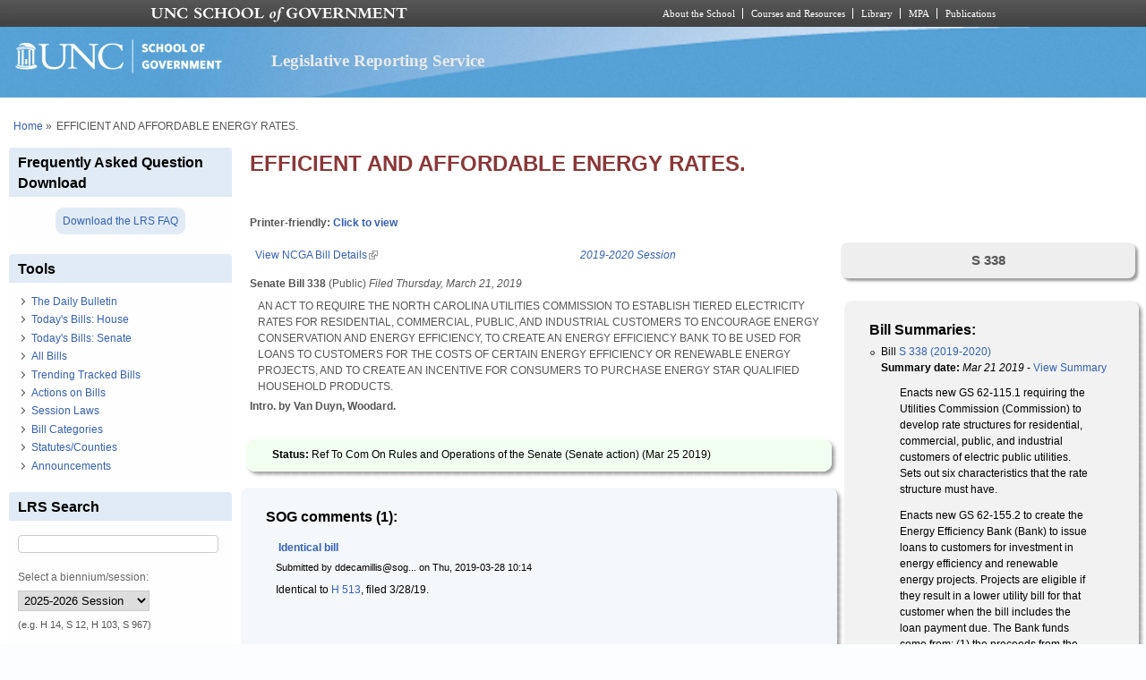

--- FILE ---
content_type: application/x-javascript
request_url: https://lrs.sog.unc.edu/sites/default/files/js/js_xoCMUEV6K1ObE9IUILOzfhnDj_yZui7hn6w2P8UNCJg.js
body_size: 536
content:
function show_utility( color, width ) {
  addLoadEvent( function() {
    if ( color != 'blue' && color != 'gray' && color != 'white' || color == '' ) {
      color = 'gray';
    }
    
    var head_id    = document.getElementsByTagName( "head" )[0];
    var css_node   = document.createElement( 'link' );
  	css_node.type  = 'text/css';
  	css_node.rel   = 'stylesheet';
  	css_node.media = 'screen';
    
    var utilitybar_holder = document.createElement( 'div' );
    utilitybar_holder.setAttribute( 'class', color );
  	utilitybar_holder.setAttribute( 'style', 'border: none;' );
   	utilitybar_holder.innerHTML = '<div id="utility_bar" style="width: ' +  width + '" class="' + color + '"><div id="utility_logo"><a href="https://www.sog.unc.edu/" title="UNC School of Government" target="_blank"><span>UNC School of Government</span></a></div><div id="utility_nav"><ul><li><a href="https://www.sog.unc.edu/about" title="" target="_blank">About the School</a></li><li><a href="https://www.sog.unc.edu/courses/" accesskey="l" target="_blank" title="">Courses and Resources</a></li><li><a href="https://www.sog.unc.edu/resources/microsites/knapp-library" title="" target="_blank">Library</a></li><li><a href="https://mpa.unc.edu" accesskey="d" target="_blank" title="">MPA</a></li><li class="last" id="search_li"><a href="https://www.sog.unc.edu/publications/" id="search_link" title="" target="_blank">Publications</a></li></ul></div><div class="clear"></div>';
  	head_id.appendChild( css_node );
  	document.body.insertBefore( utilitybar_holder, document.body.firstChild );
  });
}

function addLoadEvent( func ) {
  var oldonload = window.onload;

  if ( typeof window.onload != 'function' ) {
    window.onload = func;
  } else {
    window.onload = function() {
      if ( oldonload ) {
        oldonload();
      }

      func();
    }
  }
}

show_utility( 'gray','960' );

( function ( $ ) {
  $( document ).ready( function() {
    // Make all links open in new tab.
    $( '.page-lrs-subscr-view-list-daily-bulletins .view-list-daily-bulletins' ).find( 'a' ).attr( 'target', '_blank' );

    // Make all links have a title.
    $( '.page-lrs-subscr-view-list-daily-bulletins .view-list-daily-bulletins' ).find( 'a' ).attr( 'title', '' );
  });
})( jQuery );;
